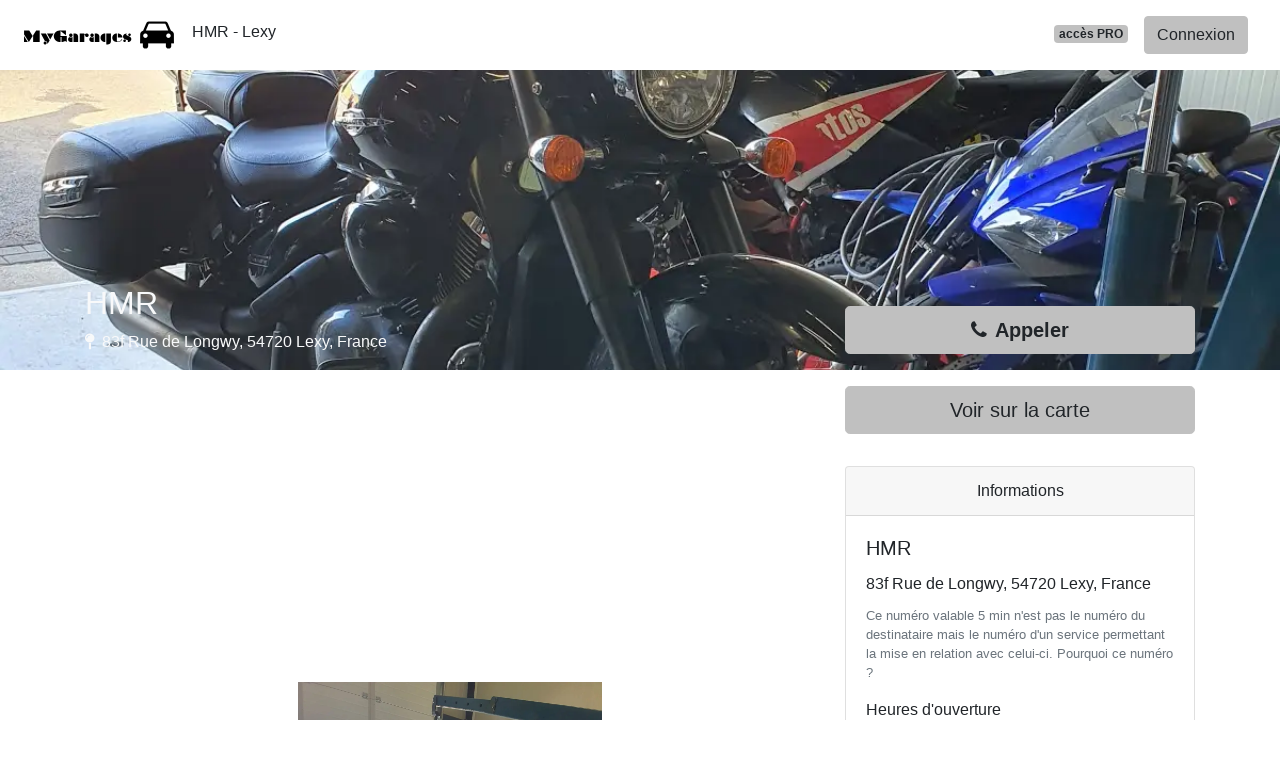

--- FILE ---
content_type: text/html; charset=utf-8
request_url: https://www.google.com/recaptcha/api2/aframe
body_size: 268
content:
<!DOCTYPE HTML><html><head><meta http-equiv="content-type" content="text/html; charset=UTF-8"></head><body><script nonce="VOPpq5pwKth-vezburhoBw">/** Anti-fraud and anti-abuse applications only. See google.com/recaptcha */ try{var clients={'sodar':'https://pagead2.googlesyndication.com/pagead/sodar?'};window.addEventListener("message",function(a){try{if(a.source===window.parent){var b=JSON.parse(a.data);var c=clients[b['id']];if(c){var d=document.createElement('img');d.src=c+b['params']+'&rc='+(localStorage.getItem("rc::a")?sessionStorage.getItem("rc::b"):"");window.document.body.appendChild(d);sessionStorage.setItem("rc::e",parseInt(sessionStorage.getItem("rc::e")||0)+1);localStorage.setItem("rc::h",'1764201457933');}}}catch(b){}});window.parent.postMessage("_grecaptcha_ready", "*");}catch(b){}</script></body></html>